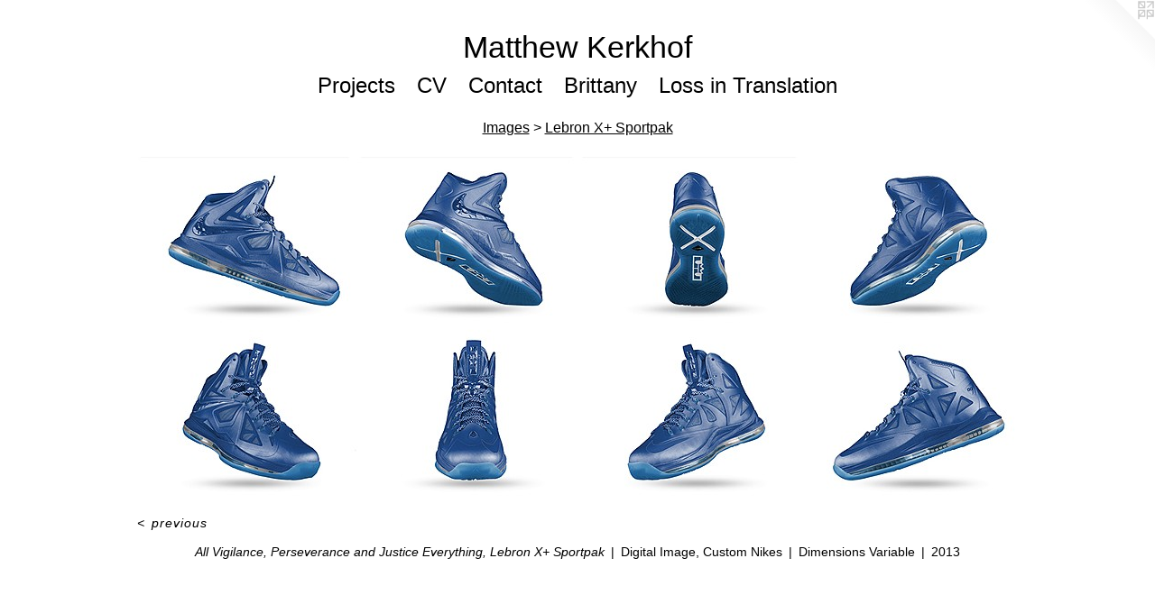

--- FILE ---
content_type: text/html;charset=utf-8
request_url: https://matthewkerkhof.com/artwork/3205516-All-Vigilance-Perseverance-and-Justice-Everything-Lebron-X-Sportpak.html
body_size: 5691
content:
<!doctype html><html class="no-js a-image mobile-title-align--center has-mobile-menu-icon--left l-simple p-artwork has-page-nav mobile-menu-align--center has-wall-text "><head><meta charset="utf-8" /><meta content="IE=edge" http-equiv="X-UA-Compatible" /><meta http-equiv="X-OPP-Site-Id" content="31568" /><meta http-equiv="X-OPP-Revision" content="1876" /><meta http-equiv="X-OPP-Locke-Environment" content="production" /><meta http-equiv="X-OPP-Locke-Release" content="v0.0.141" /><title>Matthew Kerkhof</title><link rel="canonical" href="https://matthewkerkhof.com/artwork/3205516-All%20Vigilance%2c%20Perseverance%20and%20Justice%20Everything%2c%20Lebron%20X%2b%20Sportpak.html" /><meta content="website" property="og:type" /><meta property="og:url" content="https://matthewkerkhof.com/artwork/3205516-All%20Vigilance%2c%20Perseverance%20and%20Justice%20Everything%2c%20Lebron%20X%2b%20Sportpak.html" /><meta property="og:title" content="All Vigilance, Perseverance and Justice Everything, Lebron X+ Sportpak" /><meta content="width=device-width, initial-scale=1" name="viewport" /><link type="text/css" rel="stylesheet" href="//cdnjs.cloudflare.com/ajax/libs/normalize/3.0.2/normalize.min.css" /><link type="text/css" rel="stylesheet" media="only all" href="//maxcdn.bootstrapcdn.com/font-awesome/4.3.0/css/font-awesome.min.css" /><link type="text/css" rel="stylesheet" media="not all and (min-device-width: 600px) and (min-device-height: 600px)" href="/release/locke/production/v0.0.141/css/small.css" /><link type="text/css" rel="stylesheet" media="only all and (min-device-width: 600px) and (min-device-height: 600px)" href="/release/locke/production/v0.0.141/css/large-simple.css" /><link type="text/css" rel="stylesheet" media="not all and (min-device-width: 600px) and (min-device-height: 600px)" href="/r17640906010000001876/css/small-site.css" /><link type="text/css" rel="stylesheet" media="only all and (min-device-width: 600px) and (min-device-height: 600px)" href="/r17640906010000001876/css/large-site.css" /><script>window.OPP = window.OPP || {};
OPP.modernMQ = 'only all';
OPP.smallMQ = 'not all and (min-device-width: 600px) and (min-device-height: 600px)';
OPP.largeMQ = 'only all and (min-device-width: 600px) and (min-device-height: 600px)';
OPP.downURI = '/x/5/6/8/31568/.down';
OPP.gracePeriodURI = '/x/5/6/8/31568/.grace_period';
OPP.imgL = function (img) {
  !window.lazySizes && img.onerror();
};
OPP.imgE = function (img) {
  img.onerror = img.onload = null;
  img.src = img.getAttribute('data-src');
  //img.srcset = img.getAttribute('data-srcset');
};</script><script src="/release/locke/production/v0.0.141/js/modernizr.js"></script><script src="/release/locke/production/v0.0.141/js/masonry.js"></script><script src="/release/locke/production/v0.0.141/js/respimage.js"></script><script src="/release/locke/production/v0.0.141/js/ls.aspectratio.js"></script><script src="/release/locke/production/v0.0.141/js/lazysizes.js"></script><script src="/release/locke/production/v0.0.141/js/large.js"></script><script src="/release/locke/production/v0.0.141/js/hammer.js"></script><script>if (!Modernizr.mq('only all')) { document.write('<link type="text/css" rel="stylesheet" href="/release/locke/production/v0.0.141/css/minimal.css">') }</script><style>.media-max-width {
  display: block;
}

@media (min-height: 547px) {

  .media-max-width {
    max-width: 984.0px;
  }

}

@media (max-height: 547px) {

  .media-max-width {
    max-width: 179.8433420365535vh;
  }

}</style><script>(function(i,s,o,g,r,a,m){i['GoogleAnalyticsObject']=r;i[r]=i[r]||function(){
(i[r].q=i[r].q||[]).push(arguments)},i[r].l=1*new Date();a=s.createElement(o),
m=s.getElementsByTagName(o)[0];a.async=1;a.src=g;m.parentNode.insertBefore(a,m)
})(window,document,'script','//www.google-analytics.com/analytics.js','ga');
ga('create', 'UA-30720389-1', 'auto');
ga('send', 'pageview');</script></head><body><a class=" logo hidden--small" href="http://otherpeoplespixels.com/ref/matthewkerkhof.com" title="Website by OtherPeoplesPixels" target="_blank"></a><header id="header"><a class=" site-title" href="/home.html"><span class=" site-title-text u-break-word">Matthew Kerkhof</span><div class=" site-title-media"></div></a><a id="mobile-menu-icon" class="mobile-menu-icon hidden--no-js hidden--large"><svg viewBox="0 0 21 17" width="21" height="17" fill="currentColor"><rect x="0" y="0" width="21" height="3" rx="0"></rect><rect x="0" y="7" width="21" height="3" rx="0"></rect><rect x="0" y="14" width="21" height="3" rx="0"></rect></svg></a></header><nav class=" hidden--large"><ul class=" site-nav"><li class="nav-item nav-home "><a class="nav-link " href="/home.html">Home</a></li><li class="nav-item expanded nav-museum "><a class="nav-link " href="/section/241920.html">Projects</a><ul><li class="nav-item expanded nav-museum "><a class="nav-link " href="/section/534347-Portfolio.html">Portfolio</a><ul><li class="nav-gallery nav-item "><a class="nav-link " href="/section/438196-My%20Psychedelic%20American%20Dream%20Garage.html">My Psychedelic American Dream Garage</a></li><li class="nav-item nav-museum "><a class="nav-link " href="/section/470653-It%27s%20gettin%27%20hot%20in%20hurr%2c%20that%27s%20all%20that%20I%20know.html">It's gettin' hot in hurr, that's all that I know</a><ul><li class="nav-gallery nav-item "><a class="nav-link " href="/section/438346-It%e2%80%99s%20gettin%e2%80%99%20hot%20in%20hurr%2c%20that%e2%80%99s%20all%20that%20I%20know%20%28Full%20Install%20-%20Including%20Car%2c%20Family%20Members%2c%20Flags%20and%20Wall%29.html">It’s gettin’ hot in hurr, that’s all that I know (Full Install - Including Car, Family Members, Flags and Wall)</a></li><li class="nav-gallery nav-item "><a class="nav-link " href="/section/438347-It%e2%80%99s%20gettin%e2%80%99%20hot%20in%20hurr%2c%20that%e2%80%99s%20all%20that%20I%20know%20%28Aftermath%29.html">It’s gettin’ hot in hurr, that’s all that I know (Aftermath)</a></li></ul></li><li class="nav-item nav-museum "><a class="nav-link " href="/section/470650-It%27s%20gettin%27%20hot%20in%20hurr%2c%20that%27s%20all%20that%20I%20know.html">hot in hurr</a><ul><li class="nav-gallery nav-item "><a class="nav-link " href="/section/438345-It%e2%80%99s%20gettin%e2%80%99%20hot%20in%20hurr%2c%20that%e2%80%99s%20all%20that%20I%20know%20%28Family%20-%20Clothed%29.html">It’s gettin’ hot in hurr, that’s all that I know (Family - Clothed)</a></li><li class="nav-gallery nav-item "><a class="nav-link " href="/section/438343-It%e2%80%99s%20gettin%e2%80%99%20hot%20in%20hurr%2c%20that%e2%80%99s%20all%20that%20I%20know%20%28Family%20-%20Nude%29.html">It’s gettin’ hot in hurr, that’s all that I know (Family - Nude)
</a></li><li class="nav-gallery nav-item "><a class="nav-link " href="/section/438342-It%e2%80%99s%20gettin%e2%80%99%20hot%20in%20hurr%2c%20that%e2%80%99s%20all%20that%20I%20know%20%28Missouri%20Portraits%29.html">It’s gettin’ hot in hurr, that’s all that I know (Missouri Portraits)</a></li></ul></li><li class="nav-gallery nav-item "><a class="nav-link " href="/section/442951-Bad%20Guy%20Memorial.html">Bad Guy Memorial</a></li><li class="nav-gallery nav-item "><a class="nav-link " href="/section/438363-Frisco%20Memorial.html">Frisco Memorial</a></li><li class="nav-gallery nav-item "><a class="nav-link " href="/section/258767-Detroit%20Billboard.html">Detroit Billboard</a></li><li class="nav-gallery nav-item "><a class="nav-link " href="/section/367253-West%20Oakland%20Sculpture%20Park.html">West Oakland Sculpture Park</a></li><li class="nav-item nav-museum "><a class="nav-link " href="/section/470656-XXX%20Jaguar.html">XXX Jaguar</a><ul><li class="nav-gallery nav-item "><a class="nav-link " href="/section/422747-XXX%20Jaguar%20%2f%20Thrift%20Shop.html">XXX Jaguar / Thrift Shop</a></li><li class="nav-gallery nav-item "><a class="nav-link " href="/section/422753-XXX%20Jaguar.html">XXX Jaguar</a></li></ul></li><li class="nav-gallery nav-item "><a class="nav-link " href="/section/534349-American%20Primitive.html">American Primitive</a></li><li class="nav-gallery nav-item "><a class="nav-link " href="/section/534363-Election%20Day.html">Election Day</a></li><li class="nav-gallery nav-item "><a class="nav-link " href="/section/534364-100%20Smiley%20Face%20Stress%20Balls.html">100 Smiley Face Stress Balls</a></li><li class="nav-gallery nav-item "><a class="nav-link " href="/section/534371-Fireflies.html">Fireflies</a></li></ul></li><li class="nav-item expanded nav-museum "><a class="nav-link " href="/section/470645-Gallery%20Work.html">Gallery Work</a><ul><li class="nav-gallery nav-item "><a class="nav-link " href="/section/470658-AmericanSecurity.html">AmericanSecurity</a></li><li class="nav-item nav-museum "><a class="nav-link " href="/section/470651-The%20Old%20New%20American%20Paintings.html">The Old New American Paintings</a><ul><li class="nav-gallery nav-item "><a class="nav-link " href="/section/438183-The%20Old%20New%20American%20Paintings%20%28Action%20and%20Install%29.html">The Old New American Paintings (Action and Install)</a></li><li class="nav-gallery nav-item "><a class="nav-link " href="/section/438190-The%20Old%20New%20American%20Paintings%20%28Postcards%29.html">The Old New American Paintings (Postcards)</a></li></ul></li><li class="nav-gallery nav-item "><a class="nav-link " href="/section/311825-IKEA%20Bar%20and%20Walmart%20Desk.html">IKEA Bar and Walmart Desk</a></li><li class="nav-gallery nav-item "><a class="nav-link " href="/section/311492-AMERIKEA.html">AMERIKEA</a></li><li class="nav-gallery nav-item "><a class="nav-link " href="/section/311482-MYKEA.html">MYKEA</a></li><li class="nav-gallery nav-item "><a class="nav-link " href="/section/250162-Code%20Red.html">Code Red</a></li><li class="nav-gallery nav-item "><a class="nav-link " href="/section/249946-Self-Map%3a%20July%2028%2c%202010-%20September%2011%2c%202010.html">Self-Map: July 28, 2010- September 11, 2010</a></li><li class="nav-item nav-museum "><a class="nav-link " href="/section/470652-Drawings.html">Drawings</a><ul><li class="nav-gallery nav-item "><a class="nav-link " href="/section/258755-Window%20Drawing.html">Window Drawing</a></li><li class="nav-gallery nav-item "><a class="nav-link " href="/section/304413-Wall%20Drawing%20No%2e%201.html">Wall Drawing No. 1</a></li><li class="nav-gallery nav-item "><a class="nav-link " href="/section/304415-Wall%20Drawing%20No%2e%202.html">Wall Drawing No. 2</a></li></ul></li></ul></li><li class="nav-item expanded nav-museum "><a class="nav-link " href="/section/470647-Public%20Work.html">Public Work</a><ul><li class="nav-gallery nav-item "><a class="nav-link " href="/section/470660-Tommy%20Hilfiger%20Towels.html">Tommy Hilfiger Towels</a></li><li class="nav-gallery nav-item "><a class="nav-link " href="/section/422757-Tie-Dye%20Jaguar.html">Tie-Dye Jaguar</a></li><li class="nav-item nav-museum "><a class="nav-link " href="/section/470655-Fire%20Lookout.html">Fire Lookout</a><ul><li class="nav-gallery nav-item "><a class="nav-link " href="/section/438180-Fire%20Lookout%202.html">Fire Lookout 2</a></li><li class="nav-gallery nav-item "><a class="nav-link " href="/section/438177-Fire%20Lookout%201.html">Fire Lookout 1</a></li></ul></li><li class="nav-item nav-museum "><a class="nav-link " href="/section/470654-Tipping%20for%20America.html">Tipping for America</a><ul><li class="nav-gallery nav-item "><a class="nav-link " href="/section/438364-Tipping%20for%20America%20%28Near%29.html">Tipping for America (Near)</a></li><li class="nav-gallery nav-item "><a class="nav-link " href="/section/438194-Tipping%20for%20America%20%28Far%29.html">Tipping for America (Far)</a></li></ul></li></ul></li><li class="nav-item expanded nav-museum "><a class="nav-link " href="/section/470648-Objects.html">Objects</a><ul><li class="nav-item nav-museum "><a class="nav-link " href="/section/470667-Outfits.html">Outfits</a><ul><li class="nav-item nav-museum "><a class="nav-link " href="/section/472085-Outfits%20%28Sculpture%29.html">Outfits (Sculpture)</a><ul><li class="nav-gallery nav-item "><a class="nav-link " href="/section/472108-Outfits%20%28Blush%29.html">Outfits (Blush)</a></li><li class="nav-gallery nav-item "><a class="nav-link " href="/section/472095-Outfits%20%28Homage%20to%20Home%29.html">Outfits (Homage to Home)</a></li><li class="nav-gallery nav-item "><a class="nav-link " href="/section/472087-Outfits%20%28Supermoon%20Yellow%29.html">Outfits (Supermoon Yellow)</a></li></ul></li><li class="nav-item nav-museum "><a class="nav-link " href="/section/472086-Outfits%20%28Worn%29.html">Outfits (Worn)</a><ul><li class="nav-gallery nav-item "><a class="nav-link " href="/section/472109-Outfits%20%28Blush%29.html">Outfits (Blush)</a></li><li class="nav-gallery nav-item "><a class="nav-link " href="/section/472098-Outfits%20%28Homage%20to%20Home%29.html">Outfits (Homage to Home)</a></li><li class="nav-gallery nav-item "><a class="nav-link " href="/section/472088-Outfits%20%28Supermoon%20Yellow%29.html">Outfits (Supermoon Yellow)</a></li></ul></li></ul></li><li class="nav-gallery nav-item "><a class="nav-link " href="/section/442807-Versace%20Tie-Dye%20Towel.html">Versace Tie-Dye Towel</a></li><li class="nav-gallery nav-item "><a class="nav-link " href="/section/438171-New%20Painted%20Pots.html">New Painted Pots</a></li><li class="nav-gallery nav-item "><a class="nav-link " href="/section/422649-Picnic%20Table.html">Picnic Table</a></li><li class="nav-gallery nav-item "><a class="nav-link " href="/section/394884-Stained%20Glass%20Window.html">Stained Glass Window</a></li><li class="nav-gallery nav-item "><a class="nav-link " href="/section/394877-Painted%20Pots.html">Painted Pots</a></li><li class="nav-gallery nav-item "><a class="nav-link " href="/section/373074-Blankets.html">Blankets</a></li><li class="nav-gallery nav-item "><a class="nav-link " href="/section/355573-Please%20Don%27t%20Die%20Lil%20Wayne.html">Please Don't Die Lil Wayne</a></li><li class="nav-gallery nav-item "><a class="nav-link " href="/section/355570-DYSTREASED%20IKEA.html">DYSTREASED IKEA</a></li><li class="nav-gallery nav-item "><a class="nav-link " href="/section/355420-Centerpieces.html">Centerpieces</a></li><li class="nav-gallery nav-item "><a class="nav-link " href="/section/355050-Matthew%20Kerkhof%20%28Book%29.html">Matthew Kerkhof (Book)</a></li><li class="nav-gallery nav-item "><a class="nav-link " href="/section/311126-One%20Month.html">One Month</a></li><li class="nav-gallery nav-item "><a class="nav-link " href="/section/250152-The%20Free%20World.html">The Free World</a></li></ul></li><li class="nav-item expanded nav-museum "><a class="nav-link " href="/section/470649-Images.html">Images</a><ul><li class="nav-gallery nav-item expanded "><a class="nav-link " href="/section/470662-Icons.html">Icons</a></li><li class="nav-gallery nav-item expanded "><a class="nav-link " href="/section/422815-Business%20English%20%2f%20NYTIMES%2eCOM.html">Business English / NYTIMES.COM</a></li><li class="nav-gallery nav-item expanded "><a class="nav-link " href="/section/422754-Facebook%20Pride.html">Facebook Pride</a></li><li class="nav-gallery nav-item expanded "><a class="nav-link " href="/section/422745-Street%20Wear.html">Street Wear</a></li><li class="nav-item expanded nav-museum "><a class="nav-link " href="/section/470686-Down%20All%20Day%2fUp%20All%20Night.html">Down All Day/Up All Night</a><ul><li class="nav-gallery nav-item "><a class="nav-link " href="/section/401557-Down%20All%20Day.html">Down All Day</a></li><li class="nav-gallery nav-item "><a class="nav-link " href="/section/401556-Up%20All%20Night.html">Up All Night</a></li></ul></li><li class="nav-gallery nav-item expanded "><a class="nav-link " href="/section/375429-Liquor%20Paintings.html">Liquor Paintings</a></li><li class="nav-gallery nav-item expanded "><a class="nav-link " href="/section/367254-Equality.html">Equality</a></li><li class="nav-item expanded nav-museum "><a class="nav-link " href="/section/470665-Up%26Up.html">Up&amp;Up</a><ul><li class="nav-gallery nav-item "><a class="nav-link " href="/section/394886-Up%26Up%20%28Collection%29.html">Up&amp;Up (Collection)</a></li><li class="nav-gallery nav-item "><a class="nav-link " href="/section/394885-Up%26Up%20%28Hands%29.html">Up&amp;Up (Hands)</a></li></ul></li><li class="nav-item expanded nav-museum "><a class="nav-link " href="/section/470663-100%20Google.html">100 Google</a><ul><li class="nav-gallery nav-item "><a class="nav-link " href="/section/311480-100%20Google%20USA%2fAfghanistan.html">100 Google USA/Afghanistan</a></li><li class="nav-gallery nav-item "><a class="nav-link " href="/section/311135-100%20Google%20Nature.html">100 Google Nature</a></li></ul></li><li class="nav-gallery nav-item expanded "><a class="nav-link " href="/section/355579-NYE%2fNYD%202012%2f2013%20%28Internet%20Paintings%29.html">NYE/NYD 2012/2013 (Internet Paintings)</a></li><li class="nav-gallery nav-item expanded "><a class="selected nav-link " href="/section/355577-Lebron%20X%2b%20Sportpak.html">Lebron X+ Sportpak</a></li><li class="nav-gallery nav-item expanded "><a class="nav-link " href="/artwork/3083964-My%20Target%20Home%20%28New%20York%29.html">Radiating Paintings</a></li><li class="nav-gallery nav-item expanded "><a class="nav-link " href="/section/355417-San%20Francisco%2c%20October%206%2c%202012%20%28A%20Video%20in%20Three%20Parts%29.html">San Francisco, October 6, 2012 (A Video in Three Parts)</a></li><li class="nav-item expanded nav-museum "><a class="nav-link " href="/section/470666-Bud%20Mandala.html">Bud Mandala</a><ul><li class="nav-gallery nav-item "><a class="nav-link " href="/section/355198-Mandala%20%28Two%29.html">Mandala (Two)</a></li><li class="nav-gallery nav-item "><a class="nav-link " href="/section/355196-Mandala%20%28One%29.html">Mandala (One)</a></li></ul></li><li class="nav-gallery nav-item expanded "><a class="nav-link " href="/section/311495-Liquor%20Advertisements.html">Liquor Advertisements</a></li><li class="nav-gallery nav-item expanded "><a class="nav-link " href="/section/311490-Drawn%20Gold.html">Drawn Gold</a></li><li class="nav-gallery nav-item expanded "><a class="nav-link " href="/section/311119-Slow%20Movies.html">Slow Movies</a></li><li class="nav-gallery nav-item expanded "><a class="nav-link " href="/section/304419-Gettysburg%201863%2c%201993%2c%202011.html">Gettysburg 1863, 1993, 2011</a></li><li class="nav-gallery nav-item expanded "><a class="nav-link " href="/section/258760-%24100%20Bill%20Prints.html">$100 Bill Prints</a></li><li class="nav-gallery nav-item expanded "><a class="nav-link " href="/section/253984-Elements.html">Elements</a></li><li class="nav-gallery nav-item expanded "><a class="nav-link " href="/section/253655-Nature%20Studies.html">Nature Studies</a></li><li class="nav-gallery nav-item expanded "><a class="nav-link " href="/section/246801-2008%3a%20A%20Year%20in%20a%20Day.html">2008: A Year in a Day</a></li><li class="nav-item expanded nav-museum "><a class="nav-link " href="/section/470664-Travel%20Movies.html">Travel Movies</a><ul><li class="nav-gallery nav-item "><a class="nav-link " href="/section/246798-Vietnam.html">Vietnam</a></li><li class="nav-gallery nav-item "><a class="nav-link " href="/section/246793-Cambodia.html">Cambodia</a></li><li class="nav-gallery nav-item "><a class="nav-link " href="/section/246791-Thailand.html">Thailand</a></li><li class="nav-gallery nav-item "><a class="nav-link " href="/section/246788-Malaysia.html">Malaysia</a></li><li class="nav-gallery nav-item "><a class="nav-link " href="/section/246786-The%20Philippines.html">The Philippines</a></li></ul></li></ul></li></ul></li><li class="nav-item nav-pdf1 "><a target="_blank" class="nav-link " href="//img-cache.oppcdn.com/fixed/31568/assets/O7TrrlqOvD0fzpju.pdf">CV</a></li><li class="nav-item nav-contact "><a class="nav-link " href="/contact.html">Contact</a></li><li class="nav-outside3 nav-item "><a target="_blank" class="nav-link " href="https://brittany-vallejo-art.tumblr.com">Brittany</a></li><li class="nav-item nav-outside0 "><a target="_blank" class="nav-link " href="https://litprojects.tumblr.com">Loss in Translation</a></li></ul></nav><div class=" content"><nav class=" hidden--small" id="nav"><header><a class=" site-title" href="/home.html"><span class=" site-title-text u-break-word">Matthew Kerkhof</span><div class=" site-title-media"></div></a></header><ul class=" site-nav"><li class="nav-item nav-home "><a class="nav-link " href="/home.html">Home</a></li><li class="nav-item expanded nav-museum "><a class="nav-link " href="/section/241920.html">Projects</a><ul><li class="nav-item expanded nav-museum "><a class="nav-link " href="/section/534347-Portfolio.html">Portfolio</a><ul><li class="nav-gallery nav-item "><a class="nav-link " href="/section/438196-My%20Psychedelic%20American%20Dream%20Garage.html">My Psychedelic American Dream Garage</a></li><li class="nav-item nav-museum "><a class="nav-link " href="/section/470653-It%27s%20gettin%27%20hot%20in%20hurr%2c%20that%27s%20all%20that%20I%20know.html">It's gettin' hot in hurr, that's all that I know</a><ul><li class="nav-gallery nav-item "><a class="nav-link " href="/section/438346-It%e2%80%99s%20gettin%e2%80%99%20hot%20in%20hurr%2c%20that%e2%80%99s%20all%20that%20I%20know%20%28Full%20Install%20-%20Including%20Car%2c%20Family%20Members%2c%20Flags%20and%20Wall%29.html">It’s gettin’ hot in hurr, that’s all that I know (Full Install - Including Car, Family Members, Flags and Wall)</a></li><li class="nav-gallery nav-item "><a class="nav-link " href="/section/438347-It%e2%80%99s%20gettin%e2%80%99%20hot%20in%20hurr%2c%20that%e2%80%99s%20all%20that%20I%20know%20%28Aftermath%29.html">It’s gettin’ hot in hurr, that’s all that I know (Aftermath)</a></li></ul></li><li class="nav-item nav-museum "><a class="nav-link " href="/section/470650-It%27s%20gettin%27%20hot%20in%20hurr%2c%20that%27s%20all%20that%20I%20know.html">hot in hurr</a><ul><li class="nav-gallery nav-item "><a class="nav-link " href="/section/438345-It%e2%80%99s%20gettin%e2%80%99%20hot%20in%20hurr%2c%20that%e2%80%99s%20all%20that%20I%20know%20%28Family%20-%20Clothed%29.html">It’s gettin’ hot in hurr, that’s all that I know (Family - Clothed)</a></li><li class="nav-gallery nav-item "><a class="nav-link " href="/section/438343-It%e2%80%99s%20gettin%e2%80%99%20hot%20in%20hurr%2c%20that%e2%80%99s%20all%20that%20I%20know%20%28Family%20-%20Nude%29.html">It’s gettin’ hot in hurr, that’s all that I know (Family - Nude)
</a></li><li class="nav-gallery nav-item "><a class="nav-link " href="/section/438342-It%e2%80%99s%20gettin%e2%80%99%20hot%20in%20hurr%2c%20that%e2%80%99s%20all%20that%20I%20know%20%28Missouri%20Portraits%29.html">It’s gettin’ hot in hurr, that’s all that I know (Missouri Portraits)</a></li></ul></li><li class="nav-gallery nav-item "><a class="nav-link " href="/section/442951-Bad%20Guy%20Memorial.html">Bad Guy Memorial</a></li><li class="nav-gallery nav-item "><a class="nav-link " href="/section/438363-Frisco%20Memorial.html">Frisco Memorial</a></li><li class="nav-gallery nav-item "><a class="nav-link " href="/section/258767-Detroit%20Billboard.html">Detroit Billboard</a></li><li class="nav-gallery nav-item "><a class="nav-link " href="/section/367253-West%20Oakland%20Sculpture%20Park.html">West Oakland Sculpture Park</a></li><li class="nav-item nav-museum "><a class="nav-link " href="/section/470656-XXX%20Jaguar.html">XXX Jaguar</a><ul><li class="nav-gallery nav-item "><a class="nav-link " href="/section/422747-XXX%20Jaguar%20%2f%20Thrift%20Shop.html">XXX Jaguar / Thrift Shop</a></li><li class="nav-gallery nav-item "><a class="nav-link " href="/section/422753-XXX%20Jaguar.html">XXX Jaguar</a></li></ul></li><li class="nav-gallery nav-item "><a class="nav-link " href="/section/534349-American%20Primitive.html">American Primitive</a></li><li class="nav-gallery nav-item "><a class="nav-link " href="/section/534363-Election%20Day.html">Election Day</a></li><li class="nav-gallery nav-item "><a class="nav-link " href="/section/534364-100%20Smiley%20Face%20Stress%20Balls.html">100 Smiley Face Stress Balls</a></li><li class="nav-gallery nav-item "><a class="nav-link " href="/section/534371-Fireflies.html">Fireflies</a></li></ul></li><li class="nav-item expanded nav-museum "><a class="nav-link " href="/section/470645-Gallery%20Work.html">Gallery Work</a><ul><li class="nav-gallery nav-item "><a class="nav-link " href="/section/470658-AmericanSecurity.html">AmericanSecurity</a></li><li class="nav-item nav-museum "><a class="nav-link " href="/section/470651-The%20Old%20New%20American%20Paintings.html">The Old New American Paintings</a><ul><li class="nav-gallery nav-item "><a class="nav-link " href="/section/438183-The%20Old%20New%20American%20Paintings%20%28Action%20and%20Install%29.html">The Old New American Paintings (Action and Install)</a></li><li class="nav-gallery nav-item "><a class="nav-link " href="/section/438190-The%20Old%20New%20American%20Paintings%20%28Postcards%29.html">The Old New American Paintings (Postcards)</a></li></ul></li><li class="nav-gallery nav-item "><a class="nav-link " href="/section/311825-IKEA%20Bar%20and%20Walmart%20Desk.html">IKEA Bar and Walmart Desk</a></li><li class="nav-gallery nav-item "><a class="nav-link " href="/section/311492-AMERIKEA.html">AMERIKEA</a></li><li class="nav-gallery nav-item "><a class="nav-link " href="/section/311482-MYKEA.html">MYKEA</a></li><li class="nav-gallery nav-item "><a class="nav-link " href="/section/250162-Code%20Red.html">Code Red</a></li><li class="nav-gallery nav-item "><a class="nav-link " href="/section/249946-Self-Map%3a%20July%2028%2c%202010-%20September%2011%2c%202010.html">Self-Map: July 28, 2010- September 11, 2010</a></li><li class="nav-item nav-museum "><a class="nav-link " href="/section/470652-Drawings.html">Drawings</a><ul><li class="nav-gallery nav-item "><a class="nav-link " href="/section/258755-Window%20Drawing.html">Window Drawing</a></li><li class="nav-gallery nav-item "><a class="nav-link " href="/section/304413-Wall%20Drawing%20No%2e%201.html">Wall Drawing No. 1</a></li><li class="nav-gallery nav-item "><a class="nav-link " href="/section/304415-Wall%20Drawing%20No%2e%202.html">Wall Drawing No. 2</a></li></ul></li></ul></li><li class="nav-item expanded nav-museum "><a class="nav-link " href="/section/470647-Public%20Work.html">Public Work</a><ul><li class="nav-gallery nav-item "><a class="nav-link " href="/section/470660-Tommy%20Hilfiger%20Towels.html">Tommy Hilfiger Towels</a></li><li class="nav-gallery nav-item "><a class="nav-link " href="/section/422757-Tie-Dye%20Jaguar.html">Tie-Dye Jaguar</a></li><li class="nav-item nav-museum "><a class="nav-link " href="/section/470655-Fire%20Lookout.html">Fire Lookout</a><ul><li class="nav-gallery nav-item "><a class="nav-link " href="/section/438180-Fire%20Lookout%202.html">Fire Lookout 2</a></li><li class="nav-gallery nav-item "><a class="nav-link " href="/section/438177-Fire%20Lookout%201.html">Fire Lookout 1</a></li></ul></li><li class="nav-item nav-museum "><a class="nav-link " href="/section/470654-Tipping%20for%20America.html">Tipping for America</a><ul><li class="nav-gallery nav-item "><a class="nav-link " href="/section/438364-Tipping%20for%20America%20%28Near%29.html">Tipping for America (Near)</a></li><li class="nav-gallery nav-item "><a class="nav-link " href="/section/438194-Tipping%20for%20America%20%28Far%29.html">Tipping for America (Far)</a></li></ul></li></ul></li><li class="nav-item expanded nav-museum "><a class="nav-link " href="/section/470648-Objects.html">Objects</a><ul><li class="nav-item nav-museum "><a class="nav-link " href="/section/470667-Outfits.html">Outfits</a><ul><li class="nav-item nav-museum "><a class="nav-link " href="/section/472085-Outfits%20%28Sculpture%29.html">Outfits (Sculpture)</a><ul><li class="nav-gallery nav-item "><a class="nav-link " href="/section/472108-Outfits%20%28Blush%29.html">Outfits (Blush)</a></li><li class="nav-gallery nav-item "><a class="nav-link " href="/section/472095-Outfits%20%28Homage%20to%20Home%29.html">Outfits (Homage to Home)</a></li><li class="nav-gallery nav-item "><a class="nav-link " href="/section/472087-Outfits%20%28Supermoon%20Yellow%29.html">Outfits (Supermoon Yellow)</a></li></ul></li><li class="nav-item nav-museum "><a class="nav-link " href="/section/472086-Outfits%20%28Worn%29.html">Outfits (Worn)</a><ul><li class="nav-gallery nav-item "><a class="nav-link " href="/section/472109-Outfits%20%28Blush%29.html">Outfits (Blush)</a></li><li class="nav-gallery nav-item "><a class="nav-link " href="/section/472098-Outfits%20%28Homage%20to%20Home%29.html">Outfits (Homage to Home)</a></li><li class="nav-gallery nav-item "><a class="nav-link " href="/section/472088-Outfits%20%28Supermoon%20Yellow%29.html">Outfits (Supermoon Yellow)</a></li></ul></li></ul></li><li class="nav-gallery nav-item "><a class="nav-link " href="/section/442807-Versace%20Tie-Dye%20Towel.html">Versace Tie-Dye Towel</a></li><li class="nav-gallery nav-item "><a class="nav-link " href="/section/438171-New%20Painted%20Pots.html">New Painted Pots</a></li><li class="nav-gallery nav-item "><a class="nav-link " href="/section/422649-Picnic%20Table.html">Picnic Table</a></li><li class="nav-gallery nav-item "><a class="nav-link " href="/section/394884-Stained%20Glass%20Window.html">Stained Glass Window</a></li><li class="nav-gallery nav-item "><a class="nav-link " href="/section/394877-Painted%20Pots.html">Painted Pots</a></li><li class="nav-gallery nav-item "><a class="nav-link " href="/section/373074-Blankets.html">Blankets</a></li><li class="nav-gallery nav-item "><a class="nav-link " href="/section/355573-Please%20Don%27t%20Die%20Lil%20Wayne.html">Please Don't Die Lil Wayne</a></li><li class="nav-gallery nav-item "><a class="nav-link " href="/section/355570-DYSTREASED%20IKEA.html">DYSTREASED IKEA</a></li><li class="nav-gallery nav-item "><a class="nav-link " href="/section/355420-Centerpieces.html">Centerpieces</a></li><li class="nav-gallery nav-item "><a class="nav-link " href="/section/355050-Matthew%20Kerkhof%20%28Book%29.html">Matthew Kerkhof (Book)</a></li><li class="nav-gallery nav-item "><a class="nav-link " href="/section/311126-One%20Month.html">One Month</a></li><li class="nav-gallery nav-item "><a class="nav-link " href="/section/250152-The%20Free%20World.html">The Free World</a></li></ul></li><li class="nav-item expanded nav-museum "><a class="nav-link " href="/section/470649-Images.html">Images</a><ul><li class="nav-gallery nav-item expanded "><a class="nav-link " href="/section/470662-Icons.html">Icons</a></li><li class="nav-gallery nav-item expanded "><a class="nav-link " href="/section/422815-Business%20English%20%2f%20NYTIMES%2eCOM.html">Business English / NYTIMES.COM</a></li><li class="nav-gallery nav-item expanded "><a class="nav-link " href="/section/422754-Facebook%20Pride.html">Facebook Pride</a></li><li class="nav-gallery nav-item expanded "><a class="nav-link " href="/section/422745-Street%20Wear.html">Street Wear</a></li><li class="nav-item expanded nav-museum "><a class="nav-link " href="/section/470686-Down%20All%20Day%2fUp%20All%20Night.html">Down All Day/Up All Night</a><ul><li class="nav-gallery nav-item "><a class="nav-link " href="/section/401557-Down%20All%20Day.html">Down All Day</a></li><li class="nav-gallery nav-item "><a class="nav-link " href="/section/401556-Up%20All%20Night.html">Up All Night</a></li></ul></li><li class="nav-gallery nav-item expanded "><a class="nav-link " href="/section/375429-Liquor%20Paintings.html">Liquor Paintings</a></li><li class="nav-gallery nav-item expanded "><a class="nav-link " href="/section/367254-Equality.html">Equality</a></li><li class="nav-item expanded nav-museum "><a class="nav-link " href="/section/470665-Up%26Up.html">Up&amp;Up</a><ul><li class="nav-gallery nav-item "><a class="nav-link " href="/section/394886-Up%26Up%20%28Collection%29.html">Up&amp;Up (Collection)</a></li><li class="nav-gallery nav-item "><a class="nav-link " href="/section/394885-Up%26Up%20%28Hands%29.html">Up&amp;Up (Hands)</a></li></ul></li><li class="nav-item expanded nav-museum "><a class="nav-link " href="/section/470663-100%20Google.html">100 Google</a><ul><li class="nav-gallery nav-item "><a class="nav-link " href="/section/311480-100%20Google%20USA%2fAfghanistan.html">100 Google USA/Afghanistan</a></li><li class="nav-gallery nav-item "><a class="nav-link " href="/section/311135-100%20Google%20Nature.html">100 Google Nature</a></li></ul></li><li class="nav-gallery nav-item expanded "><a class="nav-link " href="/section/355579-NYE%2fNYD%202012%2f2013%20%28Internet%20Paintings%29.html">NYE/NYD 2012/2013 (Internet Paintings)</a></li><li class="nav-gallery nav-item expanded "><a class="selected nav-link " href="/section/355577-Lebron%20X%2b%20Sportpak.html">Lebron X+ Sportpak</a></li><li class="nav-gallery nav-item expanded "><a class="nav-link " href="/artwork/3083964-My%20Target%20Home%20%28New%20York%29.html">Radiating Paintings</a></li><li class="nav-gallery nav-item expanded "><a class="nav-link " href="/section/355417-San%20Francisco%2c%20October%206%2c%202012%20%28A%20Video%20in%20Three%20Parts%29.html">San Francisco, October 6, 2012 (A Video in Three Parts)</a></li><li class="nav-item expanded nav-museum "><a class="nav-link " href="/section/470666-Bud%20Mandala.html">Bud Mandala</a><ul><li class="nav-gallery nav-item "><a class="nav-link " href="/section/355198-Mandala%20%28Two%29.html">Mandala (Two)</a></li><li class="nav-gallery nav-item "><a class="nav-link " href="/section/355196-Mandala%20%28One%29.html">Mandala (One)</a></li></ul></li><li class="nav-gallery nav-item expanded "><a class="nav-link " href="/section/311495-Liquor%20Advertisements.html">Liquor Advertisements</a></li><li class="nav-gallery nav-item expanded "><a class="nav-link " href="/section/311490-Drawn%20Gold.html">Drawn Gold</a></li><li class="nav-gallery nav-item expanded "><a class="nav-link " href="/section/311119-Slow%20Movies.html">Slow Movies</a></li><li class="nav-gallery nav-item expanded "><a class="nav-link " href="/section/304419-Gettysburg%201863%2c%201993%2c%202011.html">Gettysburg 1863, 1993, 2011</a></li><li class="nav-gallery nav-item expanded "><a class="nav-link " href="/section/258760-%24100%20Bill%20Prints.html">$100 Bill Prints</a></li><li class="nav-gallery nav-item expanded "><a class="nav-link " href="/section/253984-Elements.html">Elements</a></li><li class="nav-gallery nav-item expanded "><a class="nav-link " href="/section/253655-Nature%20Studies.html">Nature Studies</a></li><li class="nav-gallery nav-item expanded "><a class="nav-link " href="/section/246801-2008%3a%20A%20Year%20in%20a%20Day.html">2008: A Year in a Day</a></li><li class="nav-item expanded nav-museum "><a class="nav-link " href="/section/470664-Travel%20Movies.html">Travel Movies</a><ul><li class="nav-gallery nav-item "><a class="nav-link " href="/section/246798-Vietnam.html">Vietnam</a></li><li class="nav-gallery nav-item "><a class="nav-link " href="/section/246793-Cambodia.html">Cambodia</a></li><li class="nav-gallery nav-item "><a class="nav-link " href="/section/246791-Thailand.html">Thailand</a></li><li class="nav-gallery nav-item "><a class="nav-link " href="/section/246788-Malaysia.html">Malaysia</a></li><li class="nav-gallery nav-item "><a class="nav-link " href="/section/246786-The%20Philippines.html">The Philippines</a></li></ul></li></ul></li></ul></li><li class="nav-item nav-pdf1 "><a target="_blank" class="nav-link " href="//img-cache.oppcdn.com/fixed/31568/assets/O7TrrlqOvD0fzpju.pdf">CV</a></li><li class="nav-item nav-contact "><a class="nav-link " href="/contact.html">Contact</a></li><li class="nav-outside3 nav-item "><a target="_blank" class="nav-link " href="https://brittany-vallejo-art.tumblr.com">Brittany</a></li><li class="nav-item nav-outside0 "><a target="_blank" class="nav-link " href="https://litprojects.tumblr.com">Loss in Translation</a></li></ul><footer><div class=" copyright">© MATTHEW KERKHOF</div><div class=" credit"><a href="http://otherpeoplespixels.com/ref/matthewkerkhof.com" target="_blank">Website by OtherPeoplesPixels</a></div></footer></nav><main id="main"><div class=" page clearfix media-max-width"><h1 class="parent-title title"><a class=" title-segment hidden--small" href="/section/470649-Images.html">Images</a><span class=" title-sep hidden--small"> &gt; </span><a class=" title-segment" href="/section/355577-Lebron%20X%2b%20Sportpak.html">Lebron X+ Sportpak</a></h1><div class=" media-and-info"><div class=" page-media-wrapper media"><a class=" page-media" title="All Vigilance, Perseverance and Justice Everything, Lebron X+ Sportpak" href="/section/355577-Lebron%20X%2b%20Sportpak.html" id="media"><img data-aspectratio="984/383" class="u-img " alt="All Vigilance, Perseverance and Justice Everything, Lebron X+ Sportpak" src="//img-cache.oppcdn.com/fixed/31568/assets/jCCBHk37zN_VrmCy.jpg" srcset="//img-cache.oppcdn.com/img/v1.0/s:31568/t:QkxBTksrVEVYVCtIRVJF/p:12/g:tl/o:2.5/a:50/q:90/984x588-jCCBHk37zN_VrmCy.jpg/984x383/be950334f1fdc58a6e9244828a7a48d4.jpg 984w,
//img-cache.oppcdn.com/fixed/31568/assets/jCCBHk37zN_VrmCy.jpg 640w" sizes="(max-device-width: 599px) 100vw,
(max-device-height: 599px) 100vw,
(max-width: 640px) 640px,
(max-height: 249px) 640px,
984px" /></a><a class=" zoom-corner" style="display: none" id="zoom-corner"><span class=" zoom-icon fa fa-search-plus"></span></a><div class="share-buttons a2a_kit social-icons hidden--small" data-a2a-title="All Vigilance, Perseverance and Justice Everything, Lebron X+ Sportpak" data-a2a-url="https://matthewkerkhof.com/artwork/3205516-All%20Vigilance%2c%20Perseverance%20and%20Justice%20Everything%2c%20Lebron%20X%2b%20Sportpak.html"></div></div><div class=" info border-color"><div class=" wall-text border-color"><div class=" wt-item wt-title">All Vigilance, Perseverance and Justice Everything, Lebron X+ Sportpak</div><div class=" wt-item wt-media">Digital Image, Custom Nikes</div><div class=" wt-item wt-dimensions">Dimensions Variable</div><div class=" wt-item wt-date">2013</div></div><div class=" page-nav hidden--small border-color clearfix"><a class=" prev" id="artwork-prev" href="/artwork/3205515-All%20Purity%20and%20Innocence%20Everything%2c%20Lebron%20X%2b%20Sportpak.html">&lt; <span class=" m-hover-show">previous</span></a></div></div></div><div class="share-buttons a2a_kit social-icons hidden--large" data-a2a-title="All Vigilance, Perseverance and Justice Everything, Lebron X+ Sportpak" data-a2a-url="https://matthewkerkhof.com/artwork/3205516-All%20Vigilance%2c%20Perseverance%20and%20Justice%20Everything%2c%20Lebron%20X%2b%20Sportpak.html"></div></div></main></div><footer><div class=" copyright">© MATTHEW KERKHOF</div><div class=" credit"><a href="http://otherpeoplespixels.com/ref/matthewkerkhof.com" target="_blank">Website by OtherPeoplesPixels</a></div></footer><div class=" modal zoom-modal" style="display: none" id="zoom-modal"><style>@media (min-aspect-ratio: 984/383) {

  .zoom-media {
    width: auto;
    max-height: 383px;
    height: 100%;
  }

}

@media (max-aspect-ratio: 984/383) {

  .zoom-media {
    height: auto;
    max-width: 984px;
    width: 100%;
  }

}
@supports (object-fit: contain) {
  img.zoom-media {
    object-fit: contain;
    width: 100%;
    height: 100%;
    max-width: 984px;
    max-height: 383px;
  }
}</style><div class=" zoom-media-wrapper"><img onerror="OPP.imgE(this);" onload="OPP.imgL(this);" data-src="//img-cache.oppcdn.com/fixed/31568/assets/jCCBHk37zN_VrmCy.jpg" data-srcset="//img-cache.oppcdn.com/img/v1.0/s:31568/t:QkxBTksrVEVYVCtIRVJF/p:12/g:tl/o:2.5/a:50/q:90/984x588-jCCBHk37zN_VrmCy.jpg/984x383/be950334f1fdc58a6e9244828a7a48d4.jpg 984w,
//img-cache.oppcdn.com/fixed/31568/assets/jCCBHk37zN_VrmCy.jpg 640w" data-sizes="(max-device-width: 599px) 100vw,
(max-device-height: 599px) 100vw,
(max-width: 640px) 640px,
(max-height: 249px) 640px,
984px" class="zoom-media lazyload hidden--no-js " alt="All Vigilance, Perseverance and Justice Everything, Lebron X+ Sportpak" /><noscript><img class="zoom-media " alt="All Vigilance, Perseverance and Justice Everything, Lebron X+ Sportpak" src="//img-cache.oppcdn.com/fixed/31568/assets/jCCBHk37zN_VrmCy.jpg" /></noscript></div></div><div class=" offline"></div><script src="/release/locke/production/v0.0.141/js/small.js"></script><script src="/release/locke/production/v0.0.141/js/artwork.js"></script><script>window.oppa=window.oppa||function(){(oppa.q=oppa.q||[]).push(arguments)};oppa('config','pathname','production/v0.0.141/31568');oppa('set','g','true');oppa('set','l','simple');oppa('set','p','artwork');oppa('set','a','image');oppa('rect','m','media','');oppa('send');</script><script async="" src="/release/locke/production/v0.0.141/js/analytics.js"></script><script src="https://otherpeoplespixels.com/static/enable-preview.js"></script></body></html>

--- FILE ---
content_type: text/plain
request_url: https://www.google-analytics.com/j/collect?v=1&_v=j102&a=494926003&t=pageview&_s=1&dl=https%3A%2F%2Fmatthewkerkhof.com%2Fartwork%2F3205516-All-Vigilance-Perseverance-and-Justice-Everything-Lebron-X-Sportpak.html&ul=en-us%40posix&dt=Matthew%20Kerkhof&sr=1280x720&vp=1280x720&_u=IEBAAEABAAAAACAAI~&jid=1778302848&gjid=77769440&cid=2017419726.1768779340&tid=UA-30720389-1&_gid=1023160537.1768779340&_r=1&_slc=1&z=380757445
body_size: -451
content:
2,cG-ZC7PP1F5FV